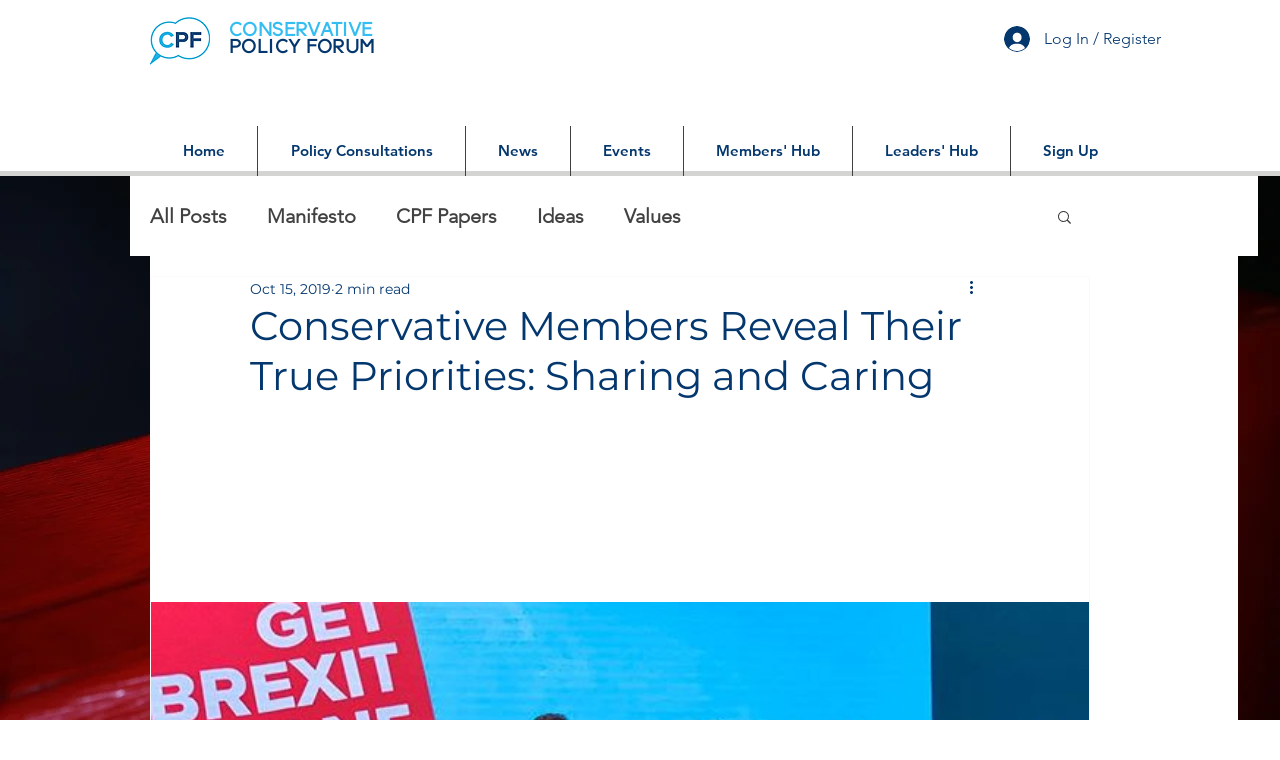

--- FILE ---
content_type: text/css; charset=utf-8
request_url: https://www.conservativepolicyforum.com/_serverless/pro-gallery-css-v4-server/layoutCss?ver=2&id=7v3qi-not-scoped&items=3459_640_345%7C3567_640_546%7C3656_830_540%7C3660_640_640%7C3471_640_640%7C3385_640_490%7C3583_640_480%7C3624_640_480&container=482_938_620_720&options=gallerySizeType:px%7CenableInfiniteScroll:true%7CtitlePlacement:SHOW_ON_HOVER%7CarrowsSize:23%7CthumbnailSize:120%7CgalleryLayout:3%7CscrollDirection:1%7CisVertical:false%7CnumberOfImagesPerRow:3%7CgallerySizePx:300%7CcubeRatio:1%7CcubeType:fill%7CimageMargin:0%7CgalleryThumbnailsAlignment:bottom%7CthumbnailSpacings:0
body_size: -101
content:
#pro-gallery-7v3qi-not-scoped .pro-gallery-parent-container{ width: 938px !important; height: 620px !important; } #pro-gallery-7v3qi-not-scoped [data-hook="item-container"][data-idx="0"].gallery-item-container{opacity: 1 !important;display: block !important;transition: opacity .2s ease !important;top: 0px !important;left: 0px !important;right: auto !important;height: 500px !important;width: 938px !important;} #pro-gallery-7v3qi-not-scoped [data-hook="item-container"][data-idx="0"] .gallery-item-common-info-outer{height: 100% !important;} #pro-gallery-7v3qi-not-scoped [data-hook="item-container"][data-idx="0"] .gallery-item-common-info{height: 100% !important;width: 100% !important;} #pro-gallery-7v3qi-not-scoped [data-hook="item-container"][data-idx="0"] .gallery-item-wrapper{width: 938px !important;height: 500px !important;margin: 0 !important;} #pro-gallery-7v3qi-not-scoped [data-hook="item-container"][data-idx="0"] .gallery-item-content{width: 938px !important;height: 500px !important;margin: 0px 0px !important;opacity: 1 !important;} #pro-gallery-7v3qi-not-scoped [data-hook="item-container"][data-idx="0"] .gallery-item-hover{width: 938px !important;height: 500px !important;opacity: 1 !important;} #pro-gallery-7v3qi-not-scoped [data-hook="item-container"][data-idx="0"] .item-hover-flex-container{width: 938px !important;height: 500px !important;margin: 0px 0px !important;opacity: 1 !important;} #pro-gallery-7v3qi-not-scoped [data-hook="item-container"][data-idx="0"] .gallery-item-wrapper img{width: 100% !important;height: 100% !important;opacity: 1 !important;} #pro-gallery-7v3qi-not-scoped [data-hook="item-container"][data-idx="1"].gallery-item-container{opacity: 1 !important;display: block !important;transition: opacity .2s ease !important;top: 0px !important;left: 938px !important;right: auto !important;height: 500px !important;width: 938px !important;} #pro-gallery-7v3qi-not-scoped [data-hook="item-container"][data-idx="1"] .gallery-item-common-info-outer{height: 100% !important;} #pro-gallery-7v3qi-not-scoped [data-hook="item-container"][data-idx="1"] .gallery-item-common-info{height: 100% !important;width: 100% !important;} #pro-gallery-7v3qi-not-scoped [data-hook="item-container"][data-idx="1"] .gallery-item-wrapper{width: 938px !important;height: 500px !important;margin: 0 !important;} #pro-gallery-7v3qi-not-scoped [data-hook="item-container"][data-idx="1"] .gallery-item-content{width: 938px !important;height: 500px !important;margin: 0px 0px !important;opacity: 1 !important;} #pro-gallery-7v3qi-not-scoped [data-hook="item-container"][data-idx="1"] .gallery-item-hover{width: 938px !important;height: 500px !important;opacity: 1 !important;} #pro-gallery-7v3qi-not-scoped [data-hook="item-container"][data-idx="1"] .item-hover-flex-container{width: 938px !important;height: 500px !important;margin: 0px 0px !important;opacity: 1 !important;} #pro-gallery-7v3qi-not-scoped [data-hook="item-container"][data-idx="1"] .gallery-item-wrapper img{width: 100% !important;height: 100% !important;opacity: 1 !important;} #pro-gallery-7v3qi-not-scoped [data-hook="item-container"][data-idx="2"].gallery-item-container{opacity: 1 !important;display: block !important;transition: opacity .2s ease !important;top: 0px !important;left: 1876px !important;right: auto !important;height: 500px !important;width: 938px !important;} #pro-gallery-7v3qi-not-scoped [data-hook="item-container"][data-idx="2"] .gallery-item-common-info-outer{height: 100% !important;} #pro-gallery-7v3qi-not-scoped [data-hook="item-container"][data-idx="2"] .gallery-item-common-info{height: 100% !important;width: 100% !important;} #pro-gallery-7v3qi-not-scoped [data-hook="item-container"][data-idx="2"] .gallery-item-wrapper{width: 938px !important;height: 500px !important;margin: 0 !important;} #pro-gallery-7v3qi-not-scoped [data-hook="item-container"][data-idx="2"] .gallery-item-content{width: 938px !important;height: 500px !important;margin: 0px 0px !important;opacity: 1 !important;} #pro-gallery-7v3qi-not-scoped [data-hook="item-container"][data-idx="2"] .gallery-item-hover{width: 938px !important;height: 500px !important;opacity: 1 !important;} #pro-gallery-7v3qi-not-scoped [data-hook="item-container"][data-idx="2"] .item-hover-flex-container{width: 938px !important;height: 500px !important;margin: 0px 0px !important;opacity: 1 !important;} #pro-gallery-7v3qi-not-scoped [data-hook="item-container"][data-idx="2"] .gallery-item-wrapper img{width: 100% !important;height: 100% !important;opacity: 1 !important;} #pro-gallery-7v3qi-not-scoped [data-hook="item-container"][data-idx="3"]{display: none !important;} #pro-gallery-7v3qi-not-scoped [data-hook="item-container"][data-idx="4"]{display: none !important;} #pro-gallery-7v3qi-not-scoped [data-hook="item-container"][data-idx="5"]{display: none !important;} #pro-gallery-7v3qi-not-scoped [data-hook="item-container"][data-idx="6"]{display: none !important;} #pro-gallery-7v3qi-not-scoped [data-hook="item-container"][data-idx="7"]{display: none !important;} #pro-gallery-7v3qi-not-scoped .pro-gallery-prerender{height:620px !important;}#pro-gallery-7v3qi-not-scoped {height:620px !important; width:938px !important;}#pro-gallery-7v3qi-not-scoped .pro-gallery-margin-container {height:620px !important;}#pro-gallery-7v3qi-not-scoped .one-row:not(.thumbnails-gallery) {height:500px !important; width:938px !important;}#pro-gallery-7v3qi-not-scoped .one-row:not(.thumbnails-gallery) .gallery-horizontal-scroll {height:500px !important;}#pro-gallery-7v3qi-not-scoped .pro-gallery-parent-container:not(.gallery-slideshow) [data-hook=group-view] .item-link-wrapper::before {height:500px !important; width:938px !important;}#pro-gallery-7v3qi-not-scoped .pro-gallery-parent-container {height:620px !important; width:938px !important;}